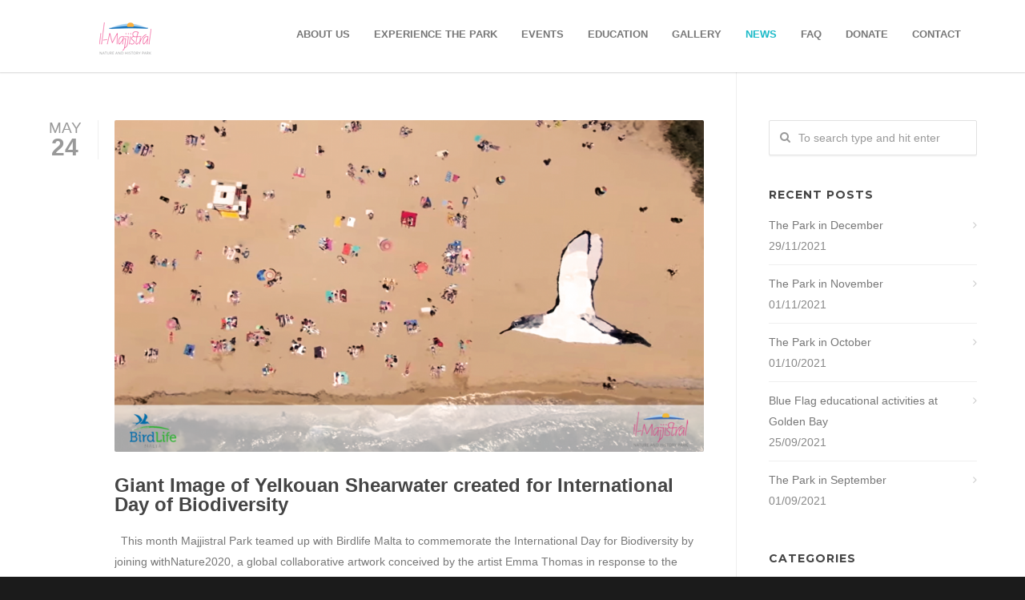

--- FILE ---
content_type: text/html; charset=UTF-8
request_url: https://majjistral.org/news/page/2/
body_size: 90615
content:
<!doctype html>
<html lang="en-US">
<head>
<meta http-equiv="Content-Type" content="text/html; charset=UTF-8" />
<!-- Mobile Specific Metas & Favicons -->
<meta name="viewport" content="width=1200" /><link rel="shortcut icon" href="https://majjistral.org/wp-content/uploads/2020/06/favicon-1.png"><link rel="apple-touch-icon" href="https://majjistral.org/wp-content/uploads/2020/06/apple-touch-icon-57x57-1.png"><link rel="apple-touch-icon" sizes="120x120" href="https://majjistral.org/wp-content/uploads/2020/06/apple-touch-icon-120x120-1.png"><link rel="apple-touch-icon" sizes="76x76" href="https://majjistral.org/wp-content/uploads/2020/06/apple-touch-icon-76x76-1.png"><link rel="apple-touch-icon" sizes="152x152" href="https://majjistral.org/wp-content/uploads/2020/06/apple-touch-icon-152x152-1-1.png"><!-- WordPress Stuff -->
<title>News &#8211; Page 2 &#8211; Majjistral Nature and History Park</title>
                        <script>
                            /* You can add more configuration options to webfontloader by previously defining the WebFontConfig with your options */
                            if ( typeof WebFontConfig === "undefined" ) {
                                WebFontConfig = new Object();
                            }
                            WebFontConfig['google'] = {families: ['Montserrat:100,200,300,400,500,600,700,800,900,100italic,200italic,300italic,400italic,500italic,600italic,700italic,800italic,900italic&subset=latin']};

                            (function() {
                                var wf = document.createElement( 'script' );
                                wf.src = 'https://majjistral.org/wp-content/themes/unicon/framework/admin/ReduxCore/assets/js/webfont.js';
                                wf.type = 'text/javascript';
                                wf.async = 'true';
                                var s = document.getElementsByTagName( 'script' )[0];
                                s.parentNode.insertBefore( wf, s );
                            })();
                        </script>
                        <meta name='robots' content='max-image-preview:large' />
	<style>img:is([sizes="auto" i], [sizes^="auto," i]) { contain-intrinsic-size: 3000px 1500px }</style>
	<link rel='dns-prefetch' href='//js.stripe.com' />
<link rel="alternate" type="application/rss+xml" title="Majjistral Nature and History Park &raquo; Feed" href="https://majjistral.org/feed/" />
<link rel="alternate" type="application/rss+xml" title="Majjistral Nature and History Park &raquo; Comments Feed" href="https://majjistral.org/comments/feed/" />
<link rel="alternate" type="text/calendar" title="Majjistral Nature and History Park &raquo; iCal Feed" href="https://majjistral.org/events/?ical=1" />
		<!-- This site uses the Google Analytics by MonsterInsights plugin v9.10.0 - Using Analytics tracking - https://www.monsterinsights.com/ -->
		<!-- Note: MonsterInsights is not currently configured on this site. The site owner needs to authenticate with Google Analytics in the MonsterInsights settings panel. -->
					<!-- No tracking code set -->
				<!-- / Google Analytics by MonsterInsights -->
		<script type="text/javascript">
/* <![CDATA[ */
window._wpemojiSettings = {"baseUrl":"https:\/\/s.w.org\/images\/core\/emoji\/16.0.1\/72x72\/","ext":".png","svgUrl":"https:\/\/s.w.org\/images\/core\/emoji\/16.0.1\/svg\/","svgExt":".svg","source":{"concatemoji":"https:\/\/majjistral.org\/wp-includes\/js\/wp-emoji-release.min.js?ver=6.8.3"}};
/*! This file is auto-generated */
!function(s,n){var o,i,e;function c(e){try{var t={supportTests:e,timestamp:(new Date).valueOf()};sessionStorage.setItem(o,JSON.stringify(t))}catch(e){}}function p(e,t,n){e.clearRect(0,0,e.canvas.width,e.canvas.height),e.fillText(t,0,0);var t=new Uint32Array(e.getImageData(0,0,e.canvas.width,e.canvas.height).data),a=(e.clearRect(0,0,e.canvas.width,e.canvas.height),e.fillText(n,0,0),new Uint32Array(e.getImageData(0,0,e.canvas.width,e.canvas.height).data));return t.every(function(e,t){return e===a[t]})}function u(e,t){e.clearRect(0,0,e.canvas.width,e.canvas.height),e.fillText(t,0,0);for(var n=e.getImageData(16,16,1,1),a=0;a<n.data.length;a++)if(0!==n.data[a])return!1;return!0}function f(e,t,n,a){switch(t){case"flag":return n(e,"\ud83c\udff3\ufe0f\u200d\u26a7\ufe0f","\ud83c\udff3\ufe0f\u200b\u26a7\ufe0f")?!1:!n(e,"\ud83c\udde8\ud83c\uddf6","\ud83c\udde8\u200b\ud83c\uddf6")&&!n(e,"\ud83c\udff4\udb40\udc67\udb40\udc62\udb40\udc65\udb40\udc6e\udb40\udc67\udb40\udc7f","\ud83c\udff4\u200b\udb40\udc67\u200b\udb40\udc62\u200b\udb40\udc65\u200b\udb40\udc6e\u200b\udb40\udc67\u200b\udb40\udc7f");case"emoji":return!a(e,"\ud83e\udedf")}return!1}function g(e,t,n,a){var r="undefined"!=typeof WorkerGlobalScope&&self instanceof WorkerGlobalScope?new OffscreenCanvas(300,150):s.createElement("canvas"),o=r.getContext("2d",{willReadFrequently:!0}),i=(o.textBaseline="top",o.font="600 32px Arial",{});return e.forEach(function(e){i[e]=t(o,e,n,a)}),i}function t(e){var t=s.createElement("script");t.src=e,t.defer=!0,s.head.appendChild(t)}"undefined"!=typeof Promise&&(o="wpEmojiSettingsSupports",i=["flag","emoji"],n.supports={everything:!0,everythingExceptFlag:!0},e=new Promise(function(e){s.addEventListener("DOMContentLoaded",e,{once:!0})}),new Promise(function(t){var n=function(){try{var e=JSON.parse(sessionStorage.getItem(o));if("object"==typeof e&&"number"==typeof e.timestamp&&(new Date).valueOf()<e.timestamp+604800&&"object"==typeof e.supportTests)return e.supportTests}catch(e){}return null}();if(!n){if("undefined"!=typeof Worker&&"undefined"!=typeof OffscreenCanvas&&"undefined"!=typeof URL&&URL.createObjectURL&&"undefined"!=typeof Blob)try{var e="postMessage("+g.toString()+"("+[JSON.stringify(i),f.toString(),p.toString(),u.toString()].join(",")+"));",a=new Blob([e],{type:"text/javascript"}),r=new Worker(URL.createObjectURL(a),{name:"wpTestEmojiSupports"});return void(r.onmessage=function(e){c(n=e.data),r.terminate(),t(n)})}catch(e){}c(n=g(i,f,p,u))}t(n)}).then(function(e){for(var t in e)n.supports[t]=e[t],n.supports.everything=n.supports.everything&&n.supports[t],"flag"!==t&&(n.supports.everythingExceptFlag=n.supports.everythingExceptFlag&&n.supports[t]);n.supports.everythingExceptFlag=n.supports.everythingExceptFlag&&!n.supports.flag,n.DOMReady=!1,n.readyCallback=function(){n.DOMReady=!0}}).then(function(){return e}).then(function(){var e;n.supports.everything||(n.readyCallback(),(e=n.source||{}).concatemoji?t(e.concatemoji):e.wpemoji&&e.twemoji&&(t(e.twemoji),t(e.wpemoji)))}))}((window,document),window._wpemojiSettings);
/* ]]> */
</script>
<style id='wp-emoji-styles-inline-css' type='text/css'>

	img.wp-smiley, img.emoji {
		display: inline !important;
		border: none !important;
		box-shadow: none !important;
		height: 1em !important;
		width: 1em !important;
		margin: 0 0.07em !important;
		vertical-align: -0.1em !important;
		background: none !important;
		padding: 0 !important;
	}
</style>
<link rel='stylesheet' id='wp-block-library-css' href='https://majjistral.org/wp-includes/css/dist/block-library/style.min.css?ver=6.8.3' type='text/css' media='all' />
<style id='classic-theme-styles-inline-css' type='text/css'>
/*! This file is auto-generated */
.wp-block-button__link{color:#fff;background-color:#32373c;border-radius:9999px;box-shadow:none;text-decoration:none;padding:calc(.667em + 2px) calc(1.333em + 2px);font-size:1.125em}.wp-block-file__button{background:#32373c;color:#fff;text-decoration:none}
</style>
<style id='global-styles-inline-css' type='text/css'>
:root{--wp--preset--aspect-ratio--square: 1;--wp--preset--aspect-ratio--4-3: 4/3;--wp--preset--aspect-ratio--3-4: 3/4;--wp--preset--aspect-ratio--3-2: 3/2;--wp--preset--aspect-ratio--2-3: 2/3;--wp--preset--aspect-ratio--16-9: 16/9;--wp--preset--aspect-ratio--9-16: 9/16;--wp--preset--color--black: #000000;--wp--preset--color--cyan-bluish-gray: #abb8c3;--wp--preset--color--white: #ffffff;--wp--preset--color--pale-pink: #f78da7;--wp--preset--color--vivid-red: #cf2e2e;--wp--preset--color--luminous-vivid-orange: #ff6900;--wp--preset--color--luminous-vivid-amber: #fcb900;--wp--preset--color--light-green-cyan: #7bdcb5;--wp--preset--color--vivid-green-cyan: #00d084;--wp--preset--color--pale-cyan-blue: #8ed1fc;--wp--preset--color--vivid-cyan-blue: #0693e3;--wp--preset--color--vivid-purple: #9b51e0;--wp--preset--gradient--vivid-cyan-blue-to-vivid-purple: linear-gradient(135deg,rgba(6,147,227,1) 0%,rgb(155,81,224) 100%);--wp--preset--gradient--light-green-cyan-to-vivid-green-cyan: linear-gradient(135deg,rgb(122,220,180) 0%,rgb(0,208,130) 100%);--wp--preset--gradient--luminous-vivid-amber-to-luminous-vivid-orange: linear-gradient(135deg,rgba(252,185,0,1) 0%,rgba(255,105,0,1) 100%);--wp--preset--gradient--luminous-vivid-orange-to-vivid-red: linear-gradient(135deg,rgba(255,105,0,1) 0%,rgb(207,46,46) 100%);--wp--preset--gradient--very-light-gray-to-cyan-bluish-gray: linear-gradient(135deg,rgb(238,238,238) 0%,rgb(169,184,195) 100%);--wp--preset--gradient--cool-to-warm-spectrum: linear-gradient(135deg,rgb(74,234,220) 0%,rgb(151,120,209) 20%,rgb(207,42,186) 40%,rgb(238,44,130) 60%,rgb(251,105,98) 80%,rgb(254,248,76) 100%);--wp--preset--gradient--blush-light-purple: linear-gradient(135deg,rgb(255,206,236) 0%,rgb(152,150,240) 100%);--wp--preset--gradient--blush-bordeaux: linear-gradient(135deg,rgb(254,205,165) 0%,rgb(254,45,45) 50%,rgb(107,0,62) 100%);--wp--preset--gradient--luminous-dusk: linear-gradient(135deg,rgb(255,203,112) 0%,rgb(199,81,192) 50%,rgb(65,88,208) 100%);--wp--preset--gradient--pale-ocean: linear-gradient(135deg,rgb(255,245,203) 0%,rgb(182,227,212) 50%,rgb(51,167,181) 100%);--wp--preset--gradient--electric-grass: linear-gradient(135deg,rgb(202,248,128) 0%,rgb(113,206,126) 100%);--wp--preset--gradient--midnight: linear-gradient(135deg,rgb(2,3,129) 0%,rgb(40,116,252) 100%);--wp--preset--font-size--small: 13px;--wp--preset--font-size--medium: 20px;--wp--preset--font-size--large: 36px;--wp--preset--font-size--x-large: 42px;--wp--preset--spacing--20: 0.44rem;--wp--preset--spacing--30: 0.67rem;--wp--preset--spacing--40: 1rem;--wp--preset--spacing--50: 1.5rem;--wp--preset--spacing--60: 2.25rem;--wp--preset--spacing--70: 3.38rem;--wp--preset--spacing--80: 5.06rem;--wp--preset--shadow--natural: 6px 6px 9px rgba(0, 0, 0, 0.2);--wp--preset--shadow--deep: 12px 12px 50px rgba(0, 0, 0, 0.4);--wp--preset--shadow--sharp: 6px 6px 0px rgba(0, 0, 0, 0.2);--wp--preset--shadow--outlined: 6px 6px 0px -3px rgba(255, 255, 255, 1), 6px 6px rgba(0, 0, 0, 1);--wp--preset--shadow--crisp: 6px 6px 0px rgba(0, 0, 0, 1);}:where(.is-layout-flex){gap: 0.5em;}:where(.is-layout-grid){gap: 0.5em;}body .is-layout-flex{display: flex;}.is-layout-flex{flex-wrap: wrap;align-items: center;}.is-layout-flex > :is(*, div){margin: 0;}body .is-layout-grid{display: grid;}.is-layout-grid > :is(*, div){margin: 0;}:where(.wp-block-columns.is-layout-flex){gap: 2em;}:where(.wp-block-columns.is-layout-grid){gap: 2em;}:where(.wp-block-post-template.is-layout-flex){gap: 1.25em;}:where(.wp-block-post-template.is-layout-grid){gap: 1.25em;}.has-black-color{color: var(--wp--preset--color--black) !important;}.has-cyan-bluish-gray-color{color: var(--wp--preset--color--cyan-bluish-gray) !important;}.has-white-color{color: var(--wp--preset--color--white) !important;}.has-pale-pink-color{color: var(--wp--preset--color--pale-pink) !important;}.has-vivid-red-color{color: var(--wp--preset--color--vivid-red) !important;}.has-luminous-vivid-orange-color{color: var(--wp--preset--color--luminous-vivid-orange) !important;}.has-luminous-vivid-amber-color{color: var(--wp--preset--color--luminous-vivid-amber) !important;}.has-light-green-cyan-color{color: var(--wp--preset--color--light-green-cyan) !important;}.has-vivid-green-cyan-color{color: var(--wp--preset--color--vivid-green-cyan) !important;}.has-pale-cyan-blue-color{color: var(--wp--preset--color--pale-cyan-blue) !important;}.has-vivid-cyan-blue-color{color: var(--wp--preset--color--vivid-cyan-blue) !important;}.has-vivid-purple-color{color: var(--wp--preset--color--vivid-purple) !important;}.has-black-background-color{background-color: var(--wp--preset--color--black) !important;}.has-cyan-bluish-gray-background-color{background-color: var(--wp--preset--color--cyan-bluish-gray) !important;}.has-white-background-color{background-color: var(--wp--preset--color--white) !important;}.has-pale-pink-background-color{background-color: var(--wp--preset--color--pale-pink) !important;}.has-vivid-red-background-color{background-color: var(--wp--preset--color--vivid-red) !important;}.has-luminous-vivid-orange-background-color{background-color: var(--wp--preset--color--luminous-vivid-orange) !important;}.has-luminous-vivid-amber-background-color{background-color: var(--wp--preset--color--luminous-vivid-amber) !important;}.has-light-green-cyan-background-color{background-color: var(--wp--preset--color--light-green-cyan) !important;}.has-vivid-green-cyan-background-color{background-color: var(--wp--preset--color--vivid-green-cyan) !important;}.has-pale-cyan-blue-background-color{background-color: var(--wp--preset--color--pale-cyan-blue) !important;}.has-vivid-cyan-blue-background-color{background-color: var(--wp--preset--color--vivid-cyan-blue) !important;}.has-vivid-purple-background-color{background-color: var(--wp--preset--color--vivid-purple) !important;}.has-black-border-color{border-color: var(--wp--preset--color--black) !important;}.has-cyan-bluish-gray-border-color{border-color: var(--wp--preset--color--cyan-bluish-gray) !important;}.has-white-border-color{border-color: var(--wp--preset--color--white) !important;}.has-pale-pink-border-color{border-color: var(--wp--preset--color--pale-pink) !important;}.has-vivid-red-border-color{border-color: var(--wp--preset--color--vivid-red) !important;}.has-luminous-vivid-orange-border-color{border-color: var(--wp--preset--color--luminous-vivid-orange) !important;}.has-luminous-vivid-amber-border-color{border-color: var(--wp--preset--color--luminous-vivid-amber) !important;}.has-light-green-cyan-border-color{border-color: var(--wp--preset--color--light-green-cyan) !important;}.has-vivid-green-cyan-border-color{border-color: var(--wp--preset--color--vivid-green-cyan) !important;}.has-pale-cyan-blue-border-color{border-color: var(--wp--preset--color--pale-cyan-blue) !important;}.has-vivid-cyan-blue-border-color{border-color: var(--wp--preset--color--vivid-cyan-blue) !important;}.has-vivid-purple-border-color{border-color: var(--wp--preset--color--vivid-purple) !important;}.has-vivid-cyan-blue-to-vivid-purple-gradient-background{background: var(--wp--preset--gradient--vivid-cyan-blue-to-vivid-purple) !important;}.has-light-green-cyan-to-vivid-green-cyan-gradient-background{background: var(--wp--preset--gradient--light-green-cyan-to-vivid-green-cyan) !important;}.has-luminous-vivid-amber-to-luminous-vivid-orange-gradient-background{background: var(--wp--preset--gradient--luminous-vivid-amber-to-luminous-vivid-orange) !important;}.has-luminous-vivid-orange-to-vivid-red-gradient-background{background: var(--wp--preset--gradient--luminous-vivid-orange-to-vivid-red) !important;}.has-very-light-gray-to-cyan-bluish-gray-gradient-background{background: var(--wp--preset--gradient--very-light-gray-to-cyan-bluish-gray) !important;}.has-cool-to-warm-spectrum-gradient-background{background: var(--wp--preset--gradient--cool-to-warm-spectrum) !important;}.has-blush-light-purple-gradient-background{background: var(--wp--preset--gradient--blush-light-purple) !important;}.has-blush-bordeaux-gradient-background{background: var(--wp--preset--gradient--blush-bordeaux) !important;}.has-luminous-dusk-gradient-background{background: var(--wp--preset--gradient--luminous-dusk) !important;}.has-pale-ocean-gradient-background{background: var(--wp--preset--gradient--pale-ocean) !important;}.has-electric-grass-gradient-background{background: var(--wp--preset--gradient--electric-grass) !important;}.has-midnight-gradient-background{background: var(--wp--preset--gradient--midnight) !important;}.has-small-font-size{font-size: var(--wp--preset--font-size--small) !important;}.has-medium-font-size{font-size: var(--wp--preset--font-size--medium) !important;}.has-large-font-size{font-size: var(--wp--preset--font-size--large) !important;}.has-x-large-font-size{font-size: var(--wp--preset--font-size--x-large) !important;}
:where(.wp-block-post-template.is-layout-flex){gap: 1.25em;}:where(.wp-block-post-template.is-layout-grid){gap: 1.25em;}
:where(.wp-block-columns.is-layout-flex){gap: 2em;}:where(.wp-block-columns.is-layout-grid){gap: 2em;}
:root :where(.wp-block-pullquote){font-size: 1.5em;line-height: 1.6;}
</style>
<link rel='stylesheet' id='contact-form-7-css' href='https://majjistral.org/wp-content/plugins/contact-form-7/includes/css/styles.css?ver=5.5.3' type='text/css' media='all' />
<link rel='stylesheet' id='wpedon-css' href='https://majjistral.org/wp-content/plugins/easy-paypal-donation/assets/css/wpedon.css?ver=1.5.1' type='text/css' media='all' />
<link rel='stylesheet' id='rs-plugin-settings-css' href='https://majjistral.org/wp-content/plugins/revslider/public/assets/css/rs6.css?ver=6.4.6' type='text/css' media='all' />
<style id='rs-plugin-settings-inline-css' type='text/css'>
#rs-demo-id {}
</style>
<link rel='stylesheet' id='parent-style-css' href='https://majjistral.org/wp-content/themes/unicon/style.css?ver=6.8.3' type='text/css' media='all' />
<link rel='stylesheet' id='stylesheet-css' href='https://majjistral.org/wp-content/themes/unicon-child/style.css?ver=1' type='text/css' media='all' />
<link rel='stylesheet' id='js_composer_front-css' href='https://majjistral.org/wp-content/plugins/js_composer/assets/css/js_composer.min.css?ver=6.6.0' type='text/css' media='all' />
<link rel='stylesheet' id='shortcodes-css' href='https://majjistral.org/wp-content/themes/unicon/framework/css/shortcodes.css?ver=6.8.3' type='text/css' media='all' />
<link rel='stylesheet' id='responsive-css' href='https://majjistral.org/wp-content/themes/unicon/framework/css/responsive.css?ver=6.8.3' type='text/css' media='all' />
<script type="text/javascript" src="https://majjistral.org/wp-includes/js/jquery/jquery.min.js?ver=3.7.1" id="jquery-core-js"></script>
<script type="text/javascript" src="https://majjistral.org/wp-includes/js/jquery/jquery-migrate.min.js?ver=3.4.1" id="jquery-migrate-js"></script>
<script type="text/javascript" src="https://majjistral.org/wp-content/plugins/revslider/public/assets/js/rbtools.min.js?ver=6.4.4" id="tp-tools-js"></script>
<script type="text/javascript" src="https://majjistral.org/wp-content/plugins/revslider/public/assets/js/rs6.min.js?ver=6.4.6" id="revmin-js"></script>
<link rel="https://api.w.org/" href="https://majjistral.org/wp-json/" /><link rel="EditURI" type="application/rsd+xml" title="RSD" href="https://majjistral.org/xmlrpc.php?rsd" />
<meta name="generator" content="WordPress 6.8.3" />
<meta name="tec-api-version" content="v1"><meta name="tec-api-origin" content="https://majjistral.org"><link rel="https://theeventscalendar.com/" href="https://majjistral.org/wp-json/tribe/events/v1/" /><style type="text/css">
body{font:400 14px 'MS Sans Serif',Geneva,sans-serif,Arial,Helvetica,sans-serif;color:#777777;line-height:1.9;}.wrapall,.boxed-layout{background-color:#ffffff;}body.page-template-page-blank-php{background:#ffffff !important;}h1,.title-h1{font:28px 'MS Sans Serif',Geneva,sans-serif,Arial,Helvetica,sans-serif;color:#333333;}h2{font:24px 'MS Sans Serif',Geneva,sans-serif,Arial,Helvetica,sans-serif;color:#333333;}h3{font:18px 'MS Sans Serif',Geneva,sans-serif,Arial,Helvetica,sans-serif;color:#333333;}h4{font:16px 'MS Sans Serif',Geneva,sans-serif,Arial,Helvetica,sans-serif;color:#333333;}h5{font:14px 'MS Sans Serif',Geneva,sans-serif,Arial,Helvetica,sans-serif;color:#333333;}h6{font:12px 'MS Sans Serif',Geneva,sans-serif,Arial,Helvetica,sans-serif;color:#333333;}.title{font-family:''MS Sans Serif',Geneva,sans-serif',Arial,Helvetica,sans-serif;}h1 a,h2 a,h3 a,h4 a,h5 a,h6 a{font-weight:inherit;color:inherit;}h1 a:hover,h2 a:hover,h3 a:hover,h4 a:hover,h5 a:hover,h6 a:hover,a:hover h1,a:hover h2,a:hover h3,a:hover h4,a:hover h5,a:hover h6{color:#333333;}a{color:#1cbac8;}a:hover{color:#333333;}input[type='text'],input[type='password'],input[type='email'],input[type='tel'],input[type='date'],input[type='number'],textarea,select{font-family:'MS Sans Serif',Geneva,sans-serif,Arial,Helvetica,sans-serif;font-size:14px;}#sidebar .widget h3{font:700 14px Montserrat,Arial,Helvetica,sans-serif;color:#444444;}.container .twelve.alt.sidebar-right,.container .twelve.alt.sidebar-left,#sidebar.sidebar-right #sidebar-widgets,#sidebar.sidebar-left #sidebar-widgets{border-color:#efefef;}#topbar{background:#f5f5f5;color:#777777;}#topbar a{color:#777777;}#topbar a:hover{color:#333333;}@media only screen and (max-width:767px){#topbar .topbar-col1{background:#f5f5f5;}} #navigation > ul > li > a{font:700 13px 'MS Sans Serif',Geneva,sans-serif,Arial,Helvetica,sans-serif;color:#777777;}#navigation > ul > li:hover > a,#navigation > ul > li > a:hover{color:#1cbac8;}#navigation li.current-menu-item > a:hover,#navigation li.current-page-ancestor > a:hover,#navigation li.current-menu-ancestor > a:hover,#navigation li.current-menu-parent > a:hover,#navigation li.current_page_ancestor > a:hover,#navigation > ul > li.sfHover > a{color:#1cbac8;}#navigation li.current-menu-item > a,#navigation li.current-page-ancestor > a,#navigation li.current-menu-ancestor > a,#navigation li.current-menu-parent > a,#navigation li.current_page_ancestor > a{color:#1cbac8;}#navigation ul li:hover{border-color:#1cbac8;}#navigation li.current-menu-item,#navigation li.current-page-ancestor,#navigation li.current-menu-ancestor,#navigation li.current-menu-parent,#navigation li.current_page_ancestor{border-color:#1cbac8;}#navigation .sub-menu{background:#262626;}#navigation .sub-menu li a{font:400 13px 'MS Sans Serif',Geneva,sans-serif,Arial,Helvetica,sans-serif;color:#bbbbbb;}#navigation .sub-menu li a:hover{color:#ffffff;}#navigation .sub-menu li.current_page_item > a,#navigation .sub-menu li.current_page_item > a:hover,#navigation .sub-menu li.current-menu-item > a,#navigation .sub-menu li.current-menu-item > a:hover,#navigation .sub-menu li.current-page-ancestor > a,#navigation .sub-menu li.current-page-ancestor > a:hover,#navigation .sub-menu li.current-menu-ancestor > a,#navigation .sub-menu li.current-menu-ancestor > a:hover,#navigation .sub-menu li.current-menu-parent > a,#navigation .sub-menu li.current-menu-parent > a:hover,#navigation .sub-menu li.current_page_ancestor > a,#navigation .sub-menu li.current_page_ancestor > a:hover{color:#ffffff;}#navigation .sub-menu li a,#navigation .sub-menu ul li a{border-color:#333333;}#navigation > ul > li.megamenu > ul.sub-menu{background:#262626;border-color:#1cbac8;}#navigation > ul > li.megamenu > ul > li{border-right-color:#333333 !important;}#navigation > ul > li.megamenu ul li a{color:#bbbbbb;}#navigation > ul > li.megamenu > ul > li > a{color:#ffffff;}#navigation > ul > li.megamenu > ul ul li a:hover,#header #navigation > ul > li.megamenu > ul ul li.current-menu-item a{color:#ffffff !important;background-color:#333333 !important;} #search-btn,#shopping-btn,#close-search-btn{color:#bbbbbb;}#search-btn:hover,#shopping-btn:hover,#close-search-btn:hover{color:#666666;}#slogan{font:400 20px Open Sans,Arial,Helvetica,sans-serif;color:#777777;margin-top:34px;} #mobile-navigation{background:#262626;}#mobile-navigation ul li a{font:400 13px 'MS Sans Serif',Geneva,sans-serif,Arial,Helvetica,sans-serif;color:#bbbbbb;border-bottom-color:#333333 !important;}#mobile-navigation ul li a:hover,#mobile-navigation ul li a:hover [class^='fa-'],#mobile-navigation li.open > a,#mobile-navigation ul li.current-menu-item > a,#mobile-navigation ul li.current-menu-ancestor > a{color:#ffffff;}body #mobile-navigation li.open > a [class^='fa-']{color:#ffffff;}#mobile-navigation form,#mobile-navigation form input{background:#444444;color:#cccccc;}#mobile-navigation form:before{color:#cccccc;}#mobile-header{background:#ffffff;height:90px;}#mobile-navigation-btn,#mobile-cart-btn,#mobile-shopping-btn{color:#bbbbbb;line-height:90px;}#mobile-navigation-btn:hover,#mobile-cart-btn:hover,#mobile-shopping-btn:hover{color:#666666;}#mobile-header .logo{margin-top:28px;} #header.header-v1{height:90px;background:#ffffff;}.header-v1 .logo{margin-top:28px;}.header-v1 #navigation > ul > li{height:90px;padding-top:35px;}.header-v1 #navigation .sub-menu{top:90px;}.header-v1 .header-icons-divider{line-height:90px;background:#efefef;}#header.header-v1 .widget_shopping_cart{top:90px;}.header-v1 #search-btn,.header-v1 #close-search-btn,.header-v1 #shopping-btn{line-height:90px;}.header-v1 #search-top,.header-v1 #search-top input{height:90px;}.header-v1 #search-top input{color:#666666;font-family:'MS Sans Serif',Geneva,sans-serif,Arial,Helvetica,sans-serif;} #header.header-v3{background:#ffffff;}.header-v3 .navigation-wrap{background:#ffffff;border-top:1px solid #efefef;}.header-v3 .logo{margin-top:30px;margin-bottom:30px;} #header.header-v4{background:#ffffff;}.header-v4 .navigation-wrap{background:#ffffff;border-top:1px solid #efefef;}.header-v4 .logo{margin-top:30px;margin-bottom:30px;} #transparentimage{padding:90px 0 0 0;}.header-is-transparent #mobile-navigation{top:90px;} .stuck{background:#ffffff;} .titlebar h1,.title-h1{font:400 22px 'MS Sans Serif',Geneva,sans-serif,Arial,Helvetica,sans-serif;color:#777777;}#fulltitle{background:#f9f9f9;border-bottom:0 none #efefef;}#breadcrumbs{margin-top:6px;}#breadcrumbs,#breadcrumbs a{font:400 13px 'MS Sans Serif',Geneva,sans-serif,Arial,Helvetica,sans-serif;color:#999999;}#breadcrumbs a:hover{color:#666666;}#fullimagecenter h1,#transparentimage h1,#fullimagecenter .title-h1,#transparentimage .title-h1{font:700 42px 'MS Sans Serif',Geneva,sans-serif,Arial,Helvetica,sans-serif;color:#ffffff;text-transform:uppercase;letter-spacing:1px;text-align:center;} #footer .widget h3{font:700 13px 'MS Sans Serif',Geneva,sans-serif,Arial,Helvetica,sans-serif;color:#ffffff;}#footer{color:#888888;border-top:10px none #30d1c0;}#footer{background-color:#262626;}#footer a,#footer .widget ul li:after{color:#888888;}#footer a:hover,#footer .widget ul li:hover:after{color:#ffffff;}#footer .widget ul li{border-bottom-color:#333333;} #copyright{background:#1b1b1b;color:#777777;}#copyright a{color:#999999;}#copyright a:hover{color:#cccccc;} .highlight{color:#1cbac8 !important;}::selection{background:#1cbac8;}::-moz-selection{background:#1cbac8;}#shopping-btn span{background:#1cbac8;}.blog-page .post h1 a:hover,.blog-page .post h2 a:hover{color:#1cbac8;}.entry-image .entry-overlay{background:#1cbac8;}.entry-quote a:hover{background:#1cbac8;}.entry-link a:hover{background:#1cbac8;}.blog-single .entry-tags a:hover{color:#1cbac8;}.sharebox ul li a:hover{color:#1cbac8;}.commentlist li.bypostauthor .comment-text{border-color:#1cbac8;}#pagination .current a{background:#1cbac8;}#filters ul li a:hover{color:#1cbac8;}#filters ul li a.active{color:#1cbac8;}#back-to-top a:hover{background-color:#1cbac8;}#sidebar .widget ul li a:hover{color:#1cbac8;}#sidebar .widget ul li:hover:after{color:#1cbac8;}.widget_tag_cloud a:hover,.widget_product_tag_cloud a:hover{background:#1cbac8;border-color:#1cbac8;}.widget_portfolio .portfolio-widget-item .portfolio-overlay{background:#1cbac8;}#sidebar .widget_nav_menu ul li a:hover{color:#1cbac8;}#footer .widget_tag_cloud a:hover,#footer .widget_product_tag_cloud a:hover{background:#1cbac8;border-color:#1cbac8;} .box.style-2{border-top-color:#1cbac8;}.box.style-4{border-color:#1cbac8;}.box.style-6{background:#1cbac8;}a.button,input[type=submit],button,.minti_button{background:#1cbac8;border-color:#1cbac8;}a.button.color-2{color:#1cbac8;border-color:#1cbac8;}a.button.color-3{background:#1cbac8;border-color:#1cbac8;}a.button.color-9{color:#1cbac8;}a.button.color-6:hover{background:#1cbac8;border-color:#1cbac8;}a.button.color-7:hover{background:#1cbac8;border-color:#1cbac8;}.counter-number{color:#1cbac8;}.divider-title.align-center:after,.divider-title.align-left:after{background-color:#1cbac8}.divider5{border-bottom-color:#1cbac8;}.dropcap.dropcap-circle{background-color:#1cbac8;}.dropcap.dropcap-box{background-color:#1cbac8;}.dropcap.dropcap-color{color:#1cbac8;}.toggle .toggle-title.active,.color-light .toggle .toggle-title.active{background:#1cbac8;border-color:#1cbac8;}.iconbox-style-1.icon-color-accent i.boxicon,.iconbox-style-2.icon-color-accent i.boxicon,.iconbox-style-3.icon-color-accent i.boxicon,.iconbox-style-8.icon-color-accent i.boxicon,.iconbox-style-9.icon-color-accent i.boxicon{color:#1cbac8!important;}.iconbox-style-4.icon-color-accent i.boxicon,.iconbox-style-5.icon-color-accent i.boxicon,.iconbox-style-6.icon-color-accent i.boxicon,.iconbox-style-7.icon-color-accent i.boxicon,.flip .icon-color-accent.card .back{background:#1cbac8;}.latest-blog .blog-item .blog-overlay{background:#1cbac8;}.latest-blog .blog-item .blog-pic i{color:#1cbac8;}.latest-blog .blog-item h4 a:hover{color:#1cbac8;}.progressbar .progress-percentage{background:#1cbac8;}.wpb_widgetised_column .widget ul li a:hover{color:#1cbac8;}.wpb_widgetised_column .widget ul li:hover:after{color:#1cbac8;}.wpb_accordion .wpb_accordion_wrapper .ui-state-active .ui-icon{background-color:#1cbac8;}.wpb_accordion .wpb_accordion_wrapper .ui-state-active.wpb_accordion_header a{color:#1cbac8;}.wpb_accordion .wpb_accordion_wrapper .wpb_accordion_header a:hover,.wpb_accordion .wpb_accordion_wrapper .wpb_accordion_header a:hover .ui-state-default .ui-icon{color:#1cbac8;}.wpb_accordion .wpb_accordion_wrapper .wpb_accordion_header:hover .ui-icon{background-color:#1cbac8!important;}.wpb_content_element.wpb_tabs .wpb_tabs_nav li.ui-tabs-active{border-bottom-color:#1cbac8;}.portfolio-item h4 a:hover{color:#1cbac8;}.portfolio-filters ul li a:hover{color:#1cbac8;}.portfolio-filters ul li a.active{color:#1cbac8;}.portfolio-overlay-icon .portfolio-overlay{background:#1cbac8;}.portfolio-overlay-icon i{color:#1cbac8;}.portfolio-overlay-effect .portfolio-overlay{background:#1cbac8;}.portfolio-overlay-name .portfolio-overlay{background:#1cbac8;}.portfolio-detail-attributes ul li a:hover{color:#1cbac8;}a.catimage:hover .catimage-text{background:#1cbac8;} .products li h3{font:400 14px 'MS Sans Serif',Geneva,sans-serif,Arial,Helvetica,sans-serif;color:#777777;}.woocommerce .button.checkout-button{background:#1cbac8;border-color:#1cbac8;}.woocommerce .products .onsale{background:#1cbac8;}.product .onsale{background:#1cbac8;}button.single_add_to_cart_button:hover{background:#1cbac8;}.woocommerce-tabs > ul > li.active a{color:#1cbac8;border-bottom-color:#1cbac8;}p.stars a:hover{background:#1cbac8;}p.stars a.active,p.stars a.active:after{background:#1cbac8;}.product_list_widget a{color:#1cbac8;}.woocommerce .widget_layered_nav li.chosen a{color:#1cbac8!important;}.woocommerce .widget_product_categories > ul > li.current-cat > a{color:#1cbac8!important;}.woocommerce .widget_product_categories > ul > li.current-cat:after{color:#1cbac8!important;}.woocommerce-message{background:#1cbac8;}.bbp-topics-front ul.super-sticky .bbp-topic-title:before,.bbp-topics ul.super-sticky .bbp-topic-title:before,.bbp-topics ul.sticky .bbp-topic-title:before,.bbp-forum-content ul.sticky .bbp-topic-title:before{color:#1cbac8!important;}#subscription-toggle a:hover{background:#1cbac8;}.bbp-pagination-links span.current{background:#1cbac8;}div.wpcf7-mail-sent-ok,div.wpcf7-mail-sent-ng,div.wpcf7-spam-blocked,div.wpcf7-validation-errors{background:#1cbac8;}.wpcf7-not-valid{border-color:#1cbac8 !important;}.products .button.add_to_cart_button{color:#1cbac8!important;}.minti_list.color-accent li:before{color:#1cbac8!important;}.blogslider_text .post-categories li a{background-color:#1cbac8;}.minti_zooming_slider .flex-control-nav li .minti_zooming_slider_ghost{background-color:#1cbac8;}.minti_carousel.pagination_numbers .owl-dots .owl-dot.active{background-color:#1cbac8;}.wpb_content_element.wpb_tour .wpb_tabs_nav li.ui-tabs-active,.color-light .wpb_content_element.wpb_tour .wpb_tabs_nav li.ui-tabs-active{background-color:#1cbac8;}.masonry_icon i{color:#1cbac8;}.woocommerce-MyAccount-navigation-link.is-active a{color:#1cbac8;} .font-special,.button,.counter-title,h6,.wpb_accordion .wpb_accordion_wrapper .wpb_accordion_header a,.pricing-plan .pricing-plan-head h3,a.catimage,.divider-title,button,input[type='submit'],input[type='reset'],input[type='button'],.vc_pie_chart h4,.page-404 h3,.minti_masonrygrid_item h4{font-family:'Montserrat',Arial,Helvetica,sans-serif;}.ui-helper-reset{line-height:1.9;} #header #navigation > ul > li > a{text-transform:uppercase;}#footer .widget h3{text-transform:uppercase;letter-spacing:1px;}#sidebar .widget h3{text-transform:uppercase;letter-spacing:1px;}#header #navigation > ul > li.megamenu > ul > li > a{letter-spacing:1px;font-size:14px;}#header #navigation > li > a{text-transform:uppercase;letter-spacing:1px;}.postid-4815 .portfolio-detail-title,.postid-4770 .portfolio-detail-title{display:none;}h6{font-weight:700;letter-spacing:1px;text-transform:uppercase;}.font-special{text-transform:uppercase;}.wpb_accordion .wpb_accordion_wrapper .wpb_accordion_header a{text-transform:uppercase;}.pricing-plan .pricing-plan-head h3{text-transform:uppercase;font-size:16px;}.pricing-plan .pricing-price span.pricing-amount{font-size:42px;font-weight:300;}.customclass1 .social-icon a{background:#efefef;color:#333333;}.customclass1 .social-icon a:hover{background:#1cbac8;color:#ffffff;}@media only screen and (max-width:959px){@media only screen and (-webkit-min-device-pixel-ratio:1),only screen and (min-device-pixel-ratio:1){.fontweight-300{font-weight:400 !important;}}}@media (max-width:768px){.hideundertablet{display:none;}}.features-box img{border-radius:4px;box-shadow:0 2px 0 0 rgba(0,0,0,.03);margin-bottom:-20px;}.borderbutton a{border:1px solid #1cbac8 !important;padding:10px 20px !important;margin-top:-11px !important;border-radius:3px;margin-right:15px !important;margin-left:5px !important;color:#1cbac8 !important;}.borderbutton a:hover{background:#333333 !important;border-color:#333333 !important;color:#ffffff !important;}#header.header-transparent .borderbutton a{border:1px solid rgba(255,255,255,0.5) !important;color:#ffffff !important;}.tp-caption a{color:#222222;border-bottom:4px solid #1cbac8;}.tp-caption a:hover{color:#1cbac8;border-bottom-color:transparent;}.no-transform{text-transform:none;}@media only screen and (max-width:959px){#header,.sticky-wrapper{display:none;}#mobile-header{display:inherit}}
</style><meta name="generator" content="Powered by WPBakery Page Builder - drag and drop page builder for WordPress."/>
<meta name="generator" content="Powered by Slider Revolution 6.4.6 - responsive, Mobile-Friendly Slider Plugin for WordPress with comfortable drag and drop interface." />
<link rel="icon" href="https://majjistral.org/wp-content/uploads/2020/06/apple-touch-icon-120x120-1-80x80.png" sizes="32x32" />
<link rel="icon" href="https://majjistral.org/wp-content/uploads/2020/06/apple-touch-icon-120x120-1.png" sizes="192x192" />
<link rel="apple-touch-icon" href="https://majjistral.org/wp-content/uploads/2020/06/apple-touch-icon-120x120-1.png" />
<meta name="msapplication-TileImage" content="https://majjistral.org/wp-content/uploads/2020/06/apple-touch-icon-120x120-1.png" />
<script type="text/javascript">function setREVStartSize(e){
			//window.requestAnimationFrame(function() {				 
				window.RSIW = window.RSIW===undefined ? window.innerWidth : window.RSIW;	
				window.RSIH = window.RSIH===undefined ? window.innerHeight : window.RSIH;	
				try {								
					var pw = document.getElementById(e.c).parentNode.offsetWidth,
						newh;
					pw = pw===0 || isNaN(pw) ? window.RSIW : pw;
					e.tabw = e.tabw===undefined ? 0 : parseInt(e.tabw);
					e.thumbw = e.thumbw===undefined ? 0 : parseInt(e.thumbw);
					e.tabh = e.tabh===undefined ? 0 : parseInt(e.tabh);
					e.thumbh = e.thumbh===undefined ? 0 : parseInt(e.thumbh);
					e.tabhide = e.tabhide===undefined ? 0 : parseInt(e.tabhide);
					e.thumbhide = e.thumbhide===undefined ? 0 : parseInt(e.thumbhide);
					e.mh = e.mh===undefined || e.mh=="" || e.mh==="auto" ? 0 : parseInt(e.mh,0);		
					if(e.layout==="fullscreen" || e.l==="fullscreen") 						
						newh = Math.max(e.mh,window.RSIH);					
					else{					
						e.gw = Array.isArray(e.gw) ? e.gw : [e.gw];
						for (var i in e.rl) if (e.gw[i]===undefined || e.gw[i]===0) e.gw[i] = e.gw[i-1];					
						e.gh = e.el===undefined || e.el==="" || (Array.isArray(e.el) && e.el.length==0)? e.gh : e.el;
						e.gh = Array.isArray(e.gh) ? e.gh : [e.gh];
						for (var i in e.rl) if (e.gh[i]===undefined || e.gh[i]===0) e.gh[i] = e.gh[i-1];
											
						var nl = new Array(e.rl.length),
							ix = 0,						
							sl;					
						e.tabw = e.tabhide>=pw ? 0 : e.tabw;
						e.thumbw = e.thumbhide>=pw ? 0 : e.thumbw;
						e.tabh = e.tabhide>=pw ? 0 : e.tabh;
						e.thumbh = e.thumbhide>=pw ? 0 : e.thumbh;					
						for (var i in e.rl) nl[i] = e.rl[i]<window.RSIW ? 0 : e.rl[i];
						sl = nl[0];									
						for (var i in nl) if (sl>nl[i] && nl[i]>0) { sl = nl[i]; ix=i;}															
						var m = pw>(e.gw[ix]+e.tabw+e.thumbw) ? 1 : (pw-(e.tabw+e.thumbw)) / (e.gw[ix]);					
						newh =  (e.gh[ix] * m) + (e.tabh + e.thumbh);
					}				
					if(window.rs_init_css===undefined) window.rs_init_css = document.head.appendChild(document.createElement("style"));					
					document.getElementById(e.c).height = newh+"px";
					window.rs_init_css.innerHTML += "#"+e.c+"_wrapper { height: "+newh+"px }";				
				} catch(e){
					console.log("Failure at Presize of Slider:" + e)
				}					   
			//});
		  };</script>
<noscript><style> .wpb_animate_when_almost_visible { opacity: 1; }</style></noscript></head>

<body data-rsssl=1 class="blog paged paged-2 wp-theme-unicon wp-child-theme-unicon-child smooth-scroll tribe-no-js wpb-js-composer js-comp-ver-6.6.0 vc_responsive" itemscope itemtype="https://schema.org/WebPage">
		<div class="site-wrapper wrapall">

	
<header id="header" class="header header-v1 header-v1-only clearfix  ">
		
	<div class="container">
	
		<div id="logo-navigation" class="sixteen columns">
			
			<div id="logo" class="logo">
									<a href="https://majjistral.org/"><img src="https://majjistral.org/wp-content/uploads/2021/01/logo-majjistral-park.png" alt="Majjistral Nature and History Park" class="logo_standard" /></a>
					<a href="https://majjistral.org/"><img src="https://majjistral.org/wp-content/uploads/2020/07/majjistral-white-logo.png" alt="Majjistral Nature and History Park" class="logo_transparent" /></a>					<a href="https://majjistral.org/"><img src="https://majjistral.org/wp-content/uploads/2020/06/majjistral-park-logo-en.png" width="200" height="40" alt="Majjistral Nature and History Park" class="logo_retina" /></a>					<a href="https://majjistral.org/"><img src="https://majjistral.org/wp-content/uploads/2020/07/majjistral-white-logo.png" width="200" height="40" alt="Majjistral Nature and History Park" class="logo_retina_transparent" /></a>							</div>

			<div id="navigation" class="clearfix">			
				<div class="header-icons">
												
								</div>	

				<ul id="nav" class="menu"><li id="menu-item-15521" class="menu-item menu-item-type-post_type menu-item-object-page menu-item-has-children menu-item-15521"><a href="https://majjistral.org/about-us/">About Us</a>
<ul class="sub-menu">
	<li id="menu-item-15421" class="menu-item menu-item-type-post_type menu-item-object-page menu-item-has-children menu-item-15421"><a href="https://majjistral.org/about-us/projects/">Projects</a>
	<ul class="sub-menu">
		<li id="menu-item-17324" class="menu-item menu-item-type-post_type menu-item-object-page menu-item-17324"><a href="https://majjistral.org/about-us/projects/habitat-restoration/">Habitat restoration</a></li>
		<li id="menu-item-17334" class="menu-item menu-item-type-post_type menu-item-object-page menu-item-17334"><a href="https://majjistral.org/about-us/projects/restoration-of-cultural-heritage/">Restoration of cultural heritage</a></li>
		<li id="menu-item-17331" class="menu-item menu-item-type-post_type menu-item-object-page menu-item-17331"><a href="https://majjistral.org/about-us/projects/eu-projects/">EU funded projects</a></li>
		<li id="menu-item-17330" class="menu-item menu-item-type-post_type menu-item-object-page menu-item-17330"><a href="https://majjistral.org/about-us/projects/education-and-outreach/">Education and Outreach</a></li>
	</ul>
</li>
	<li id="menu-item-15954" class="menu-item menu-item-type-post_type menu-item-object-page menu-item-15954"><a href="https://majjistral.org/park-regulations/">Park Regulations</a></li>
	<li id="menu-item-16187" class="menu-item menu-item-type-post_type menu-item-object-page menu-item-16187"><a href="https://majjistral.org/park-activities-permits/">Park Applications and Permits</a></li>
	<li id="menu-item-16699" class="menu-item menu-item-type-post_type menu-item-object-page menu-item-has-children menu-item-16699"><a href="https://majjistral.org/about-us/official-documents/">Official Documents</a>
	<ul class="sub-menu">
		<li id="menu-item-17679" class="menu-item menu-item-type-post_type menu-item-object-page menu-item-17679"><a href="https://majjistral.org/about-us/official-documents/report-and-financial-statements/">Reports and Financial Statements</a></li>
		<li id="menu-item-17678" class="menu-item menu-item-type-post_type menu-item-object-page menu-item-17678"><a href="https://majjistral.org/about-us/official-documents/resources/">Resources</a></li>
	</ul>
</li>
	<li id="menu-item-16557" class="menu-item menu-item-type-post_type menu-item-object-page menu-item-16557"><a href="https://majjistral.org/about-us/careers/">Job Vacancies</a></li>
	<li id="menu-item-15587" class="menu-item menu-item-type-post_type menu-item-object-page menu-item-15587"><a href="https://majjistral.org/about-us/volunteer/">Volunteer with Us</a></li>
</ul>
</li>
<li id="menu-item-16147" class="menu-item menu-item-type-post_type menu-item-object-page menu-item-has-children menu-item-16147"><a href="https://majjistral.org/experience-the-park/">Experience the Park</a>
<ul class="sub-menu">
	<li id="menu-item-16240" class="menu-item menu-item-type-post_type menu-item-object-page menu-item-16240"><a href="https://majjistral.org/the-birds-of-malta/">The birds of the Park</a></li>
	<li id="menu-item-16581" class="menu-item menu-item-type-post_type menu-item-object-page menu-item-16581"><a href="https://majjistral.org/experience-the-park/maps/">Maps</a></li>
</ul>
</li>
<li id="menu-item-15431" class="menu-item menu-item-type-post_type menu-item-object-page menu-item-has-children menu-item-15431"><a href="https://majjistral.org/park-events/">Events</a>
<ul class="sub-menu">
	<li id="menu-item-16371" class="menu-item menu-item-type-post_type_archive menu-item-object-tribe_events menu-item-16371"><a href="https://majjistral.org/events/">Events Calendar</a></li>
</ul>
</li>
<li id="menu-item-15528" class="menu-item menu-item-type-post_type menu-item-object-page menu-item-has-children menu-item-15528"><a href="https://majjistral.org/education/">Education</a>
<ul class="sub-menu">
	<li id="menu-item-17797" class="menu-item menu-item-type-post_type menu-item-object-page menu-item-17797"><a href="https://majjistral.org/kids-corner/">Kids Corner</a></li>
</ul>
</li>
<li id="menu-item-15524" class="menu-item menu-item-type-post_type menu-item-object-page menu-item-15524"><a href="https://majjistral.org/gallery/">Gallery</a></li>
<li id="menu-item-15417" class="menu-item menu-item-type-post_type menu-item-object-page current-menu-item page_item page-item-3185 current_page_item current_page_parent menu-item-has-children menu-item-15417"><a href="https://majjistral.org/news/" aria-current="page">News</a>
<ul class="sub-menu">
	<li id="menu-item-16746" class="menu-item menu-item-type-post_type menu-item-object-page menu-item-16746"><a href="https://majjistral.org/news/press-releases/">Press Releases</a></li>
</ul>
</li>
<li id="menu-item-15420" class="menu-item menu-item-type-post_type menu-item-object-page menu-item-15420"><a href="https://majjistral.org/faq/">FAQ</a></li>
<li id="menu-item-15527" class="menu-item menu-item-type-post_type menu-item-object-page menu-item-15527"><a href="https://majjistral.org/donate/">Donate</a></li>
<li id="menu-item-15419" class="menu-item menu-item-type-post_type menu-item-object-page menu-item-15419"><a href="https://majjistral.org/contact/">Contact</a></li>
</ul>			</div>
			
		</div>
		
		
			

	</div>	
	
</header>

<div id="mobile-header" class="mobile-header-v1">
	<div class="container">
		<div class="sixteen columns">
			<div id="mobile-logo" class="logo">
									<a href="https://majjistral.org/"><img src="https://majjistral.org/wp-content/uploads/2021/01/logo-majjistral-park.png" alt="Majjistral Nature and History Park" class="logo_standard" /></a>
					<a href="https://majjistral.org/"><img src="https://majjistral.org/wp-content/uploads/2020/06/majjistral-park-logo-en.png" width="200" height="40" alt="Majjistral Nature and History Park" class="logo_retina" /></a>							</div>
			<a href="#" id="mobile-navigation-btn"><i class="fa fa-bars"></i></a>
					</div>
	</div>
</div>

<div id="mobile-navigation">
	<div class="container">
		<div class="sixteen columns">
			<div class="menu-navigation-menu-container"><ul id="mobile-nav" class="menu"><li class="menu-item menu-item-type-post_type menu-item-object-page menu-item-has-children menu-item-15521"><a href="https://majjistral.org/about-us/">About Us</a>
<ul class="sub-menu">
	<li class="menu-item menu-item-type-post_type menu-item-object-page menu-item-has-children menu-item-15421"><a href="https://majjistral.org/about-us/projects/">Projects</a>
	<ul class="sub-menu">
		<li class="menu-item menu-item-type-post_type menu-item-object-page menu-item-17324"><a href="https://majjistral.org/about-us/projects/habitat-restoration/">Habitat restoration</a></li>
		<li class="menu-item menu-item-type-post_type menu-item-object-page menu-item-17334"><a href="https://majjistral.org/about-us/projects/restoration-of-cultural-heritage/">Restoration of cultural heritage</a></li>
		<li class="menu-item menu-item-type-post_type menu-item-object-page menu-item-17331"><a href="https://majjistral.org/about-us/projects/eu-projects/">EU funded projects</a></li>
		<li class="menu-item menu-item-type-post_type menu-item-object-page menu-item-17330"><a href="https://majjistral.org/about-us/projects/education-and-outreach/">Education and Outreach</a></li>
	</ul>
</li>
	<li class="menu-item menu-item-type-post_type menu-item-object-page menu-item-15954"><a href="https://majjistral.org/park-regulations/">Park Regulations</a></li>
	<li class="menu-item menu-item-type-post_type menu-item-object-page menu-item-16187"><a href="https://majjistral.org/park-activities-permits/">Park Applications and Permits</a></li>
	<li class="menu-item menu-item-type-post_type menu-item-object-page menu-item-has-children menu-item-16699"><a href="https://majjistral.org/about-us/official-documents/">Official Documents</a>
	<ul class="sub-menu">
		<li class="menu-item menu-item-type-post_type menu-item-object-page menu-item-17679"><a href="https://majjistral.org/about-us/official-documents/report-and-financial-statements/">Reports and Financial Statements</a></li>
		<li class="menu-item menu-item-type-post_type menu-item-object-page menu-item-17678"><a href="https://majjistral.org/about-us/official-documents/resources/">Resources</a></li>
	</ul>
</li>
	<li class="menu-item menu-item-type-post_type menu-item-object-page menu-item-16557"><a href="https://majjistral.org/about-us/careers/">Job Vacancies</a></li>
	<li class="menu-item menu-item-type-post_type menu-item-object-page menu-item-15587"><a href="https://majjistral.org/about-us/volunteer/">Volunteer with Us</a></li>
</ul>
</li>
<li class="menu-item menu-item-type-post_type menu-item-object-page menu-item-has-children menu-item-16147"><a href="https://majjistral.org/experience-the-park/">Experience the Park</a>
<ul class="sub-menu">
	<li class="menu-item menu-item-type-post_type menu-item-object-page menu-item-16240"><a href="https://majjistral.org/the-birds-of-malta/">The birds of the Park</a></li>
	<li class="menu-item menu-item-type-post_type menu-item-object-page menu-item-16581"><a href="https://majjistral.org/experience-the-park/maps/">Maps</a></li>
</ul>
</li>
<li class="menu-item menu-item-type-post_type menu-item-object-page menu-item-has-children menu-item-15431"><a href="https://majjistral.org/park-events/">Events</a>
<ul class="sub-menu">
	<li class="menu-item menu-item-type-post_type_archive menu-item-object-tribe_events menu-item-16371"><a href="https://majjistral.org/events/">Events Calendar</a></li>
</ul>
</li>
<li class="menu-item menu-item-type-post_type menu-item-object-page menu-item-has-children menu-item-15528"><a href="https://majjistral.org/education/">Education</a>
<ul class="sub-menu">
	<li class="menu-item menu-item-type-post_type menu-item-object-page menu-item-17797"><a href="https://majjistral.org/kids-corner/">Kids Corner</a></li>
</ul>
</li>
<li class="menu-item menu-item-type-post_type menu-item-object-page menu-item-15524"><a href="https://majjistral.org/gallery/">Gallery</a></li>
<li class="menu-item menu-item-type-post_type menu-item-object-page current-menu-item page_item page-item-3185 current_page_item current_page_parent menu-item-has-children menu-item-15417"><a href="https://majjistral.org/news/" aria-current="page">News</a>
<ul class="sub-menu">
	<li class="menu-item menu-item-type-post_type menu-item-object-page menu-item-16746"><a href="https://majjistral.org/news/press-releases/">Press Releases</a></li>
</ul>
</li>
<li class="menu-item menu-item-type-post_type menu-item-object-page menu-item-15420"><a href="https://majjistral.org/faq/">FAQ</a></li>
<li class="menu-item menu-item-type-post_type menu-item-object-page menu-item-15527"><a href="https://majjistral.org/donate/">Donate</a></li>
<li class="menu-item menu-item-type-post_type menu-item-object-page menu-item-15419"><a href="https://majjistral.org/contact/">Contact</a></li>
</ul></div>			
						<form action="https://majjistral.org" method="GET">
	      		<input type="text" name="s" value="" placeholder="Search.."  autocomplete="off" />
			</form> 
				
		</div>
	</div>
</div>


	
					<div id="notitlebar"></div>
		

<div id="page-wrap" class="blog-page blog-fullwidth container">
	
	<div id="content" class="blog-wrap sidebar-right twelve alt columns">
	
					
			<div id="post-17653" class="post-wrap clearfix post-17653 post type-post status-publish format-standard has-post-thumbnail hentry category-education category-news">
    
    <div class="post-time">
        <span class="month">May</span>
        <span class="day">24</span>
    </div>

    <article>
        
                                <div class="entry-image">
                                    <a href="https://majjistral.org/giant-image-of-yelkouan-shearwater/" title="Permalink to Giant Image of Yelkouan Shearwater created for International Day of Biodiversity" rel="bookmark">
                        <img width="1000" height="563" src="https://majjistral.org/wp-content/uploads/2021/05/withnature2020-1000x563.png" class="attachment-blog size-blog wp-post-image" alt="Giant Image of Yelkouan Shearwater created for International Day of Biodiversity" decoding="async" fetchpriority="high" />                    </a>
                            </div>
                            
        <div class="entry-wrap">

            <div class="entry-title">
                                    <h2><a href="https://majjistral.org/giant-image-of-yelkouan-shearwater/" title="Permalink to Giant Image of Yelkouan Shearwater created for International Day of Biodiversity" rel="bookmark">Giant Image of Yelkouan Shearwater created for International Day of Biodiversity</a></h2>
                            </div>

            
            <div class="entry-content">
                                      This month Majjistral Park teamed up with Birdlife Malta to commemorate the International Day for Biodiversity by joining withNature2020, a global collaborative artwork conceived by the artist Emma Thomas in response to the extinction crisis in nature and the decline of biodiversity. In a live international event, countries across... <a class="read-more-link" href="https://majjistral.org/giant-image-of-yelkouan-shearwater/">read more  &rarr;</a>                            </div>
            
                        <div class="entry-meta">
                <ul>
		
		<li class="meta-date">24/05/2021</li>
					<li class="meta-category"><a href="https://majjistral.org/category/education/" rel="category tag">Education</a>, <a href="https://majjistral.org/category/news/" rel="category tag">News</a></li>
		</ul>
            </div>
            
        </div>

    </article><!-- #post -->

</div>	
					
			<div id="post-17594" class="post-wrap clearfix post-17594 post type-post status-publish format-standard has-post-thumbnail hentry category-education category-kids-summer-camp category-lifestyle category-news tag-kids-summer-camp">
    
    <div class="post-time">
        <span class="month">May</span>
        <span class="day">11</span>
    </div>

    <article>
        
                                <div class="entry-image">
                                    <a href="https://majjistral.org/kids-summer-camp-with-pwc/" title="Permalink to Kids Summer Camp with PWC" rel="bookmark">
                        <img width="1000" height="563" src="https://majjistral.org/wp-content/uploads/2021/05/PwC-Malta-kids-1000x563.jpg" class="attachment-blog size-blog wp-post-image" alt="PwC Malta kids academy" decoding="async" />                    </a>
                            </div>
                            
        <div class="entry-wrap">

            <div class="entry-title">
                                    <h2><a href="https://majjistral.org/kids-summer-camp-with-pwc/" title="Permalink to Kids Summer Camp with PWC" rel="bookmark">Kids Summer Camp with PWC</a></h2>
                            </div>

            
            <div class="entry-content">
                                      We are happy to announce our collaboration with PwC Malta on their kids summer programme.  The programme is aimed at kids aged 10-13 and will be running once a week for 5 weeks.  We will be joined by the team at Birdlife Malta and together we will be exploring areas... <a class="read-more-link" href="https://majjistral.org/kids-summer-camp-with-pwc/">read more  &rarr;</a>                            </div>
            
                        <div class="entry-meta">
                <ul>
		
		<li class="meta-date">11/05/2021</li>
					<li class="meta-category"><a href="https://majjistral.org/category/education/" rel="category tag">Education</a>, <a href="https://majjistral.org/category/kids-summer-camp/" rel="category tag">Kids Summer Camp</a>, <a href="https://majjistral.org/category/lifestyle/" rel="category tag">Lifestyle</a>, <a href="https://majjistral.org/category/news/" rel="category tag">News</a></li>
		</ul>
            </div>
            
        </div>

    </article><!-- #post -->

</div>	
					
			<div id="post-16535" class="post-wrap clearfix post-16535 post type-post status-publish format-standard has-post-thumbnail hentry category-clean-up category-education category-lifestyle category-news">
    
    <div class="post-time">
        <span class="month">Dec</span>
        <span class="day">03</span>
    </div>

    <article>
        
                                <div class="entry-image">
                                    <a href="https://majjistral.org/clean-up-irdum-irdum-id-delli/" title="Permalink to Clean up of a Natura 2000 area &#8211; Irdum id-Delli in Majjistral Park" rel="bookmark">
                        <img width="1000" height="563" src="https://majjistral.org/wp-content/uploads/2020/12/clean-up-Irdum-id-Delli-1-1000x563.jpg" class="attachment-blog size-blog wp-post-image" alt="Irdum id-Delli, clean up" decoding="async" srcset="https://majjistral.org/wp-content/uploads/2020/12/clean-up-Irdum-id-Delli-1-1000x563.jpg 1000w, https://majjistral.org/wp-content/uploads/2020/12/clean-up-Irdum-id-Delli-1-300x169.jpg 300w, https://majjistral.org/wp-content/uploads/2020/12/clean-up-Irdum-id-Delli-1-1024x576.jpg 1024w, https://majjistral.org/wp-content/uploads/2020/12/clean-up-Irdum-id-Delli-1-768x432.jpg 768w, https://majjistral.org/wp-content/uploads/2020/12/clean-up-Irdum-id-Delli-1.jpg 1280w" sizes="(max-width: 1000px) 100vw, 1000px" />                    </a>
                            </div>
                            
        <div class="entry-wrap">

            <div class="entry-title">
                                    <h2><a href="https://majjistral.org/clean-up-irdum-irdum-id-delli/" title="Permalink to Clean up of a Natura 2000 area &#8211; Irdum id-Delli in Majjistral Park" rel="bookmark">Clean up of a Natura 2000 area &#8211; Irdum id-Delli in Majjistral Park</a></h2>
                            </div>

            
            <div class="entry-content">
                                      Last Sunday we carried out a huge clean up of a Natura 2000 area below the cliffs of Irdum id-Delli in Majjistral Park.   This beautiful natural landscape was used as an illegal dumping ground for years - someone would drive in and dump it off the side of... <a class="read-more-link" href="https://majjistral.org/clean-up-irdum-irdum-id-delli/">read more  &rarr;</a>                            </div>
            
                        <div class="entry-meta">
                <ul>
		
		<li class="meta-date">03/12/2020</li>
					<li class="meta-category"><a href="https://majjistral.org/category/clean-up/" rel="category tag">Clean Up</a>, <a href="https://majjistral.org/category/education/" rel="category tag">Education</a>, <a href="https://majjistral.org/category/lifestyle/" rel="category tag">Lifestyle</a>, <a href="https://majjistral.org/category/news/" rel="category tag">News</a></li>
		</ul>
            </div>
            
        </div>

    </article><!-- #post -->

</div>	
					
			<div id="post-1" class="post-wrap clearfix post-1 post type-post status-publish format-standard has-post-thumbnail hentry category-lifestyle category-news">
    
    <div class="post-time">
        <span class="month">May</span>
        <span class="day">16</span>
    </div>

    <article>
        
                                <div class="entry-image">
                                    <a href="https://majjistral.org/invasive-alien-species-removed-from-majjistral-park/" title="Permalink to Over 200 tons of invasive alien species removed from Majjistral Park" rel="bookmark">
                        <img width="1000" height="563" src="https://majjistral.org/wp-content/uploads/2021/01/park-1000x563.jpg" class="attachment-blog size-blog wp-post-image" alt="Majjistral Park, Malta" decoding="async" loading="lazy" srcset="https://majjistral.org/wp-content/uploads/2021/01/park-1000x563.jpg 1000w, https://majjistral.org/wp-content/uploads/2021/01/park-300x169.jpg 300w, https://majjistral.org/wp-content/uploads/2021/01/park-1024x576.jpg 1024w, https://majjistral.org/wp-content/uploads/2021/01/park-768x432.jpg 768w, https://majjistral.org/wp-content/uploads/2021/01/park.jpg 1280w" sizes="auto, (max-width: 1000px) 100vw, 1000px" />                    </a>
                            </div>
                            
        <div class="entry-wrap">

            <div class="entry-title">
                                    <h2><a href="https://majjistral.org/invasive-alien-species-removed-from-majjistral-park/" title="Permalink to Over 200 tons of invasive alien species removed from Majjistral Park" rel="bookmark">Over 200 tons of invasive alien species removed from Majjistral Park</a></h2>
                            </div>

            
            <div class="entry-content">
                                    Removal of around 6,800 tons of inert dumped material from il-Prajjet, Għajn Żnuber and ix-Xagħra l-Ħamra.   Works are ongoing at Majjistral Park to rehabilitate the natural habitats, restore historic buildings and promote the park itself, environment minister Aaron Farrugia said.   The Ministry and the Environment and Resources Authority (ERA)... <a class="read-more-link" href="https://majjistral.org/invasive-alien-species-removed-from-majjistral-park/">read more  &rarr;</a>                            </div>
            
                        <div class="entry-meta">
                <ul>
		
		<li class="meta-date">16/05/2020</li>
					<li class="meta-category"><a href="https://majjistral.org/category/lifestyle/" rel="category tag">Lifestyle</a>, <a href="https://majjistral.org/category/news/" rel="category tag">News</a></li>
		</ul>
            </div>
            
        </div>

    </article><!-- #post -->

</div>	
					
			<div id="post-12000" class="post-wrap clearfix post-12000 post type-post status-publish format-standard has-post-thumbnail hentry category-lifestyle category-news">
    
    <div class="post-time">
        <span class="month">Dec</span>
        <span class="day">11</span>
    </div>

    <article>
        
                                <div class="entry-image">
                                    <a href="https://majjistral.org/over-800-tons-of-construction-material-removed-from-majjistral-park/" title="Permalink to Over 800 tons of construction material removed from Majjistral park" rel="bookmark">
                        <img width="1000" height="563" src="https://majjistral.org/wp-content/uploads/2019/12/Over-800-tons-clean-up-Majjistral-1000x563.jpg" class="attachment-blog size-blog wp-post-image" alt="Over 800 tons removed from Majjistral park" decoding="async" loading="lazy" srcset="https://majjistral.org/wp-content/uploads/2019/12/Over-800-tons-clean-up-Majjistral-1000x563.jpg 1000w, https://majjistral.org/wp-content/uploads/2019/12/Over-800-tons-clean-up-Majjistral-300x169.jpg 300w, https://majjistral.org/wp-content/uploads/2019/12/Over-800-tons-clean-up-Majjistral-1024x576.jpg 1024w, https://majjistral.org/wp-content/uploads/2019/12/Over-800-tons-clean-up-Majjistral-768x432.jpg 768w, https://majjistral.org/wp-content/uploads/2019/12/Over-800-tons-clean-up-Majjistral.jpg 1280w" sizes="auto, (max-width: 1000px) 100vw, 1000px" />                    </a>
                            </div>
                            
        <div class="entry-wrap">

            <div class="entry-title">
                                    <h2><a href="https://majjistral.org/over-800-tons-of-construction-material-removed-from-majjistral-park/" title="Permalink to Over 800 tons of construction material removed from Majjistral park" rel="bookmark">Over 800 tons of construction material removed from Majjistral park</a></h2>
                            </div>

            
            <div class="entry-content">
                                    Through the Environment and Resources Authority (ERA), over 800 tons of construction and mixed material was removed from two areas within the Majjistral Park. In a statement ERA said that the first area tackled was an area known as il-Prajjet, which is situated close to Anchor Bay. Next to be... <a class="read-more-link" href="https://majjistral.org/over-800-tons-of-construction-material-removed-from-majjistral-park/">read more  &rarr;</a>                            </div>
            
                        <div class="entry-meta">
                <ul>
		
		<li class="meta-date">11/12/2019</li>
					<li class="meta-category"><a href="https://majjistral.org/category/lifestyle/" rel="category tag">Lifestyle</a>, <a href="https://majjistral.org/category/news/" rel="category tag">News</a></li>
		</ul>
            </div>
            
        </div>

    </article><!-- #post -->

</div>	
					
			<div id="post-11997" class="post-wrap clearfix post-11997 post type-post status-publish format-standard has-post-thumbnail hentry category-news">
    
    <div class="post-time">
        <span class="month">Nov</span>
        <span class="day">17</span>
    </div>

    <article>
        
                                <div class="entry-image">
                                    <a href="https://majjistral.org/hunting-hours-at-majjistral-park/" title="Permalink to Federation appeals for revocation of extended hunting hours at Majjistral Park" rel="bookmark">
                        <img width="1000" height="563" src="https://majjistral.org/wp-content/uploads/2019/11/majj.park_-1000x563.jpg" class="attachment-blog size-blog wp-post-image" alt="Hunting hours regulations at Majjistral Park" decoding="async" loading="lazy" srcset="https://majjistral.org/wp-content/uploads/2019/11/majj.park_-1000x563.jpg 1000w, https://majjistral.org/wp-content/uploads/2019/11/majj.park_-300x169.jpg 300w, https://majjistral.org/wp-content/uploads/2019/11/majj.park_-1024x576.jpg 1024w, https://majjistral.org/wp-content/uploads/2019/11/majj.park_-768x432.jpg 768w, https://majjistral.org/wp-content/uploads/2019/11/majj.park_.jpg 1280w" sizes="auto, (max-width: 1000px) 100vw, 1000px" />                    </a>
                            </div>
                            
        <div class="entry-wrap">

            <div class="entry-title">
                                    <h2><a href="https://majjistral.org/hunting-hours-at-majjistral-park/" title="Permalink to Federation appeals for revocation of extended hunting hours at Majjistral Park" rel="bookmark">Federation appeals for revocation of extended hunting hours at Majjistral Park</a></h2>
                            </div>

            
            <div class="entry-content">
                                    Federation appeals for revocation of extended hunting hours at Majjistral Park. The NGOs Din l-Art Helwa, Nature Trust Malta, and the Gaia Foundation making up the Majjistral Park Federation hopes that common sense will prevail in Parliament tomorrow and all MPs will uphold the motion put forward by Dr Godfrey Farrugia to... <a class="read-more-link" href="https://majjistral.org/hunting-hours-at-majjistral-park/">read more  &rarr;</a>                            </div>
            
                        <div class="entry-meta">
                <ul>
		
		<li class="meta-date">17/11/2019</li>
					<li class="meta-category"><a href="https://majjistral.org/category/news/" rel="category tag">News</a></li>
		</ul>
            </div>
            
        </div>

    </article><!-- #post -->

</div>	
					
			<div id="post-17398" class="post-wrap clearfix post-17398 post type-post status-publish format-standard has-post-thumbnail hentry category-news">
    
    <div class="post-time">
        <span class="month">Nov</span>
        <span class="day">15</span>
    </div>

    <article>
        
                                <div class="entry-image">
                                    <a href="https://majjistral.org/majjistral-park-federation-states-new-regualtions-extending-hunting-hours/" title="Permalink to Majjistral Park Federation States New Regualtions Extending Hunting Hours Are Illegal" rel="bookmark">
                        <img width="1000" height="563" src="https://majjistral.org/wp-content/uploads/2021/02/majjistral-park-dron-1000x563.jpg" class="attachment-blog size-blog wp-post-image" alt="Majjistral Park Federation States New Regualtions Extending Hunting Hours Are Illegal" decoding="async" loading="lazy" srcset="https://majjistral.org/wp-content/uploads/2021/02/majjistral-park-dron-1000x563.jpg 1000w, https://majjistral.org/wp-content/uploads/2021/02/majjistral-park-dron-300x169.jpg 300w, https://majjistral.org/wp-content/uploads/2021/02/majjistral-park-dron-1024x576.jpg 1024w, https://majjistral.org/wp-content/uploads/2021/02/majjistral-park-dron-768x432.jpg 768w, https://majjistral.org/wp-content/uploads/2021/02/majjistral-park-dron.jpg 1280w" sizes="auto, (max-width: 1000px) 100vw, 1000px" />                    </a>
                            </div>
                            
        <div class="entry-wrap">

            <div class="entry-title">
                                    <h2><a href="https://majjistral.org/majjistral-park-federation-states-new-regualtions-extending-hunting-hours/" title="Permalink to Majjistral Park Federation States New Regualtions Extending Hunting Hours Are Illegal" rel="bookmark">Majjistral Park Federation States New Regualtions Extending Hunting Hours Are Illegal</a></h2>
                            </div>

            
            <div class="entry-content">
                                    The Majjistral Heritage Parks Federation made up of the three NGOs, Din l-Art Helwa, Gaia Foundation, Nature Trust Malta are calling into question the legality of the new legal notice of the 27 th October which extended the hunting and trapping hours to 12.30 pm and 2.30 pm respectively, since... <a class="read-more-link" href="https://majjistral.org/majjistral-park-federation-states-new-regualtions-extending-hunting-hours/">read more  &rarr;</a>                            </div>
            
                        <div class="entry-meta">
                <ul>
		
		<li class="meta-date">15/11/2018</li>
					<li class="meta-category"><a href="https://majjistral.org/category/news/" rel="category tag">News</a></li>
		</ul>
            </div>
            
        </div>

    </article><!-- #post -->

</div>	
					
			<div id="post-3147" class="post-wrap clearfix post-3147 post type-post status-publish format-standard has-post-thumbnail hentry category-news">
    
    <div class="post-time">
        <span class="month">Oct</span>
        <span class="day">28</span>
    </div>

    <article>
        
                                <div class="entry-image">
                                    <a href="https://majjistral.org/hunting-and-trapping-times-at-park/" title="Permalink to Engos Slam New Hunting And Trapping Times At Majjistral Park" rel="bookmark">
                        <img width="1000" height="563" src="https://majjistral.org/wp-content/uploads/2017/10/hunting-1000x563.jpg" class="attachment-blog size-blog wp-post-image" alt="Hunting And Trapping Times At Majjistral Park" decoding="async" loading="lazy" srcset="https://majjistral.org/wp-content/uploads/2017/10/hunting-1000x563.jpg 1000w, https://majjistral.org/wp-content/uploads/2017/10/hunting-300x169.jpg 300w, https://majjistral.org/wp-content/uploads/2017/10/hunting-1024x576.jpg 1024w, https://majjistral.org/wp-content/uploads/2017/10/hunting-768x432.jpg 768w, https://majjistral.org/wp-content/uploads/2017/10/hunting.jpg 1280w" sizes="auto, (max-width: 1000px) 100vw, 1000px" />                    </a>
                            </div>
                            
        <div class="entry-wrap">

            <div class="entry-title">
                                    <h2><a href="https://majjistral.org/hunting-and-trapping-times-at-park/" title="Permalink to Engos Slam New Hunting And Trapping Times At Majjistral Park" rel="bookmark">Engos Slam New Hunting And Trapping Times At Majjistral Park</a></h2>
                            </div>

            
            <div class="entry-content">
                                    The Majjistral Park Federation made up of the three NGOs Din l-Art Ħelwa, the Gaia Foundation and Nature Trust Malta with the support of BirdLife Malta are disheartened by the Minister of Environment’s latest backward move against environmental protection and public interest, by issuing yesterday’s Legal Notice 300 of 2017 which lengthens hunting times at the Park from 10am... <a class="read-more-link" href="https://majjistral.org/hunting-and-trapping-times-at-park/">read more  &rarr;</a>                            </div>
            
                        <div class="entry-meta">
                <ul>
		
		<li class="meta-date">28/10/2017</li>
					<li class="meta-category"><a href="https://majjistral.org/category/news/" rel="category tag">News</a></li>
		</ul>
            </div>
            
        </div>

    </article><!-- #post -->

</div>	
					
			<div id="post-3145" class="post-wrap clearfix post-3145 post type-post status-publish format-standard has-post-thumbnail hentry category-education category-news tag-10thanniversary tag-activities tag-education tag-environment tag-environmentmalta tag-fauna tag-flora tag-guidedwalk tag-majjistralnatureandhistorypark tag-malta tag-mellihamalta tag-schoolexcursions">
    
    <div class="post-time">
        <span class="month">Oct</span>
        <span class="day">15</span>
    </div>

    <article>
        
                                <div class="entry-image">
                                    <a href="https://majjistral.org/free-school-visits/" title="Permalink to Majjistral Park Offers Free School Visits To Celebrate 10th Anniversary" rel="bookmark">
                        <img width="1000" height="563" src="https://majjistral.org/wp-content/uploads/2017/10/free-school-visits-1000x563.jpg" class="attachment-blog size-blog wp-post-image" alt="Majjistral Park, 10th anniversary" decoding="async" loading="lazy" srcset="https://majjistral.org/wp-content/uploads/2017/10/free-school-visits-1000x563.jpg 1000w, https://majjistral.org/wp-content/uploads/2017/10/free-school-visits-300x169.jpg 300w, https://majjistral.org/wp-content/uploads/2017/10/free-school-visits-1024x576.jpg 1024w, https://majjistral.org/wp-content/uploads/2017/10/free-school-visits-768x432.jpg 768w, https://majjistral.org/wp-content/uploads/2017/10/free-school-visits.jpg 1280w" sizes="auto, (max-width: 1000px) 100vw, 1000px" />                    </a>
                            </div>
                            
        <div class="entry-wrap">

            <div class="entry-title">
                                    <h2><a href="https://majjistral.org/free-school-visits/" title="Permalink to Majjistral Park Offers Free School Visits To Celebrate 10th Anniversary" rel="bookmark">Majjistral Park Offers Free School Visits To Celebrate 10th Anniversary</a></h2>
                            </div>

            
            <div class="entry-content">
                                    On the event of the 10th anniversary of the founding of Malta's first Nature and History Park, the Majjistral Park Management is drawing up a series of extra activities in the Park. As part of its educational programme, it will be inviting schools from both Malta and Gozo to organise... <a class="read-more-link" href="https://majjistral.org/free-school-visits/">read more  &rarr;</a>                            </div>
            
                        <div class="entry-meta">
                <ul>
		
		<li class="meta-date">15/10/2017</li>
					<li class="meta-category"><a href="https://majjistral.org/category/education/" rel="category tag">Education</a>, <a href="https://majjistral.org/category/news/" rel="category tag">News</a></li>
		</ul>
            </div>
            
        </div>

    </article><!-- #post -->

</div>	
					
			<div id="post-3143" class="post-wrap clearfix post-3143 post type-post status-publish format-standard hentry category-news">
    
    <div class="post-time">
        <span class="month">Sep</span>
        <span class="day">21</span>
    </div>

    <article>
        
                                    
        <div class="entry-wrap">

            <div class="entry-title">
                                    <h2><a href="https://majjistral.org/park-board-increase-hunting-hours/" title="Permalink to New Majjistral Park Board Shoots Down Requests to Increase Hunting Hours at the Park" rel="bookmark">New Majjistral Park Board Shoots Down Requests to Increase Hunting Hours at the Park</a></h2>
                            </div>

            
            <div class="entry-content">
                                    The newly constituted Supervisory Board, appointed recently by Government, to oversee the management of the Majjistral Nature and History Park, has confirmed its decision to strongly advise against the increase in the hours when hunting is permitted in the Park.  The new Board, in its first meeting on Tuesday 19th... <a class="read-more-link" href="https://majjistral.org/park-board-increase-hunting-hours/">read more  &rarr;</a>                            </div>
            
                        <div class="entry-meta">
                <ul>
		
		<li class="meta-date">21/09/2017</li>
					<li class="meta-category"><a href="https://majjistral.org/category/news/" rel="category tag">News</a></li>
		</ul>
            </div>
            
        </div>

    </article><!-- #post -->

</div>	
		
		<div id="pagination" class="clearfix"><ul>
<li class="pagination-prev"><a href="https://majjistral.org/news/" ><i class="fa fa-chevron-left"></i></a></li>
<li><a href="https://majjistral.org/news/">1</a></li>
<li class="current"><a href="https://majjistral.org/news/page/2/">2</a></li>
<li><a href="https://majjistral.org/news/page/3/">3</a></li>
<li class="pagination-next"><a href="https://majjistral.org/news/page/3/" ><i class="fa fa-chevron-right"></i></a></li>
</ul></div>
<p class="hidden"><a href="https://majjistral.org/news/" >&laquo; Previous Page</a> &#8212; <a href="https://majjistral.org/news/page/3/" >Next Page &raquo;</a></p>	
	</div>

		<div id="sidebar" class="sidebar-right alt">
		<div id="sidebar-widgets" class="four columns">

    <div id="search-3" class="widget widget_search"><form action="https://majjistral.org/" id="searchform" method="get">
	<input type="text" id="s" name="s" value="To search type and hit enter" onfocus="if(this.value=='To search type and hit enter')this.value='';" onblur="if(this.value=='')this.value='To search type and hit enter';" autocomplete="off" />
	<input type="submit" value="Search" id="searchsubmit" />
</form></div>
		<div id="recent-posts-2" class="widget widget_recent_entries">
		<h3>Recent Posts</h3>
		<ul>
											<li>
					<a href="https://majjistral.org/the-park-in-december/">The Park in December</a>
											<span class="post-date">29/11/2021</span>
									</li>
											<li>
					<a href="https://majjistral.org/the-park-in-november/">The Park in November</a>
											<span class="post-date">01/11/2021</span>
									</li>
											<li>
					<a href="https://majjistral.org/the-park-in-october/">The Park in October</a>
											<span class="post-date">01/10/2021</span>
									</li>
											<li>
					<a href="https://majjistral.org/blue-flag-2021/">Blue Flag educational activities at Golden Bay</a>
											<span class="post-date">25/09/2021</span>
									</li>
											<li>
					<a href="https://majjistral.org/the-park-in-september/">The Park in September</a>
											<span class="post-date">01/09/2021</span>
									</li>
					</ul>

		</div><div id="categories-2" class="widget widget_categories"><h3>Categories</h3>
			<ul>
					<li class="cat-item cat-item-105"><a href="https://majjistral.org/category/awards/">Awards</a>
</li>
	<li class="cat-item cat-item-106"><a href="https://majjistral.org/category/blue-flag/">Blue Flag</a>
</li>
	<li class="cat-item cat-item-68"><a href="https://majjistral.org/category/clean-up/">Clean Up</a>
</li>
	<li class="cat-item cat-item-41"><a href="https://majjistral.org/category/education/">Education</a>
</li>
	<li class="cat-item cat-item-104"><a href="https://majjistral.org/category/invisible-waste/">Invisible Waste</a>
</li>
	<li class="cat-item cat-item-95"><a href="https://majjistral.org/category/kids-summer-camp/">Kids Summer Camp</a>
</li>
	<li class="cat-item cat-item-18"><a href="https://majjistral.org/category/lifestyle/">Lifestyle</a>
</li>
	<li class="cat-item cat-item-19"><a href="https://majjistral.org/category/news/">News</a>
</li>
			</ul>

			</div>
</div>	</div>
	
</div>

		
			
		<footer id="footer">
			<div class="container">
				<div class="one-third columns"><div id="media_image-2" class="widget widget_media_image"><h3>The Majjistral Nature and History Park</h3><a href="https://www.majjistral.org"><img width="150" height="74" src="https://majjistral.org/wp-content/uploads/2020/06/Majjistral-logo-150x74-1.png" class="image wp-image-15596  attachment-full size-full" alt="Majjistral Park logo" style="max-width: 100%; height: auto;" decoding="async" loading="lazy" /></a></div><div id="text-2" class="widget widget_text">			<div class="textwidget"><p>*Declared a national park on the Malta Government Gazette by Legal Notice 251 of 2007 in September 2007.</p>
</div>
		</div></div>
								<div class="one-third columns"><div id="text-3" class="widget widget_text"><h3>Opening Hours:</h3>			<div class="textwidget"><p><strong>Monday &#8211; Friday:</strong> 9am &#8211; 3pm<br />
The Visitor Centre may also be open during events organised by Majjistral Park staff.</p>
</div>
		</div><div id="custom_html-2" class="widget_text widget widget_custom_html"><h3>Social Media</h3><div class="textwidget custom-html-widget"><a href="https://www.facebook.com/majjistralpark" target="_blank"><i class="fa fa-facebook w3-text-teal" style="font-size:32px"></i></a>&nbsp;&nbsp;&nbsp;
<a href="https://www.instagram.com/majjistralpark/" target="_blank"><i class="fa fa-instagram w3-text-teal" style="font-size:32px"></i></a>&nbsp;&nbsp;&nbsp;
<a href="https://www.linkedin.com/company/il-majjistral-nature-and-history-park/" target="_blank"><i class="fa fa-linkedin w3-text-teal" style="font-size:32px"></i></a>&nbsp;&nbsp;
<a href="https://majjistral.org/" target="_blank"><i class="fa fa-RSS w3-text-teal" style="font-size:32px"></i></a>&nbsp;&nbsp;
<a href="https://www.youtube.com/channel/UCswyCUg2EN1MIz0vDTzLqug/videos/" target="_blank"><i class="fa fa-youtube w3-text-teal" style="font-size:32px"></i></a>&nbsp;&nbsp;&nbsp;
<a href="https://www.tripadvisor.com/Attraction_Review-g230152-d3317663-Reviews-Il_Majjistral_Nature_and_History_Park-Mellieha_Island_of_Malta.html" target="_blank"><i class="fa fa-tripadvisor w3-text-teal" style="font-size:32px"></i></a>&nbsp;
<a href="https://en.wikipedia.org/wiki/Majjistral_Park" target="_blank"><i class="fa fa-wikipedia-w w3-text-teal" style="font-size:32px"></i></a></div></div></div>
												<div class="one-third columns"><div id="contact-2" class="widget widget_contact"><h3>Contact Info</h3>			
			<address>
								<span class="address"><i class="fa fa-map-marker"></i><span class="adress-overflow">Il Majjistral Nature and History Park, Visitor Centre, Il-Kamp ta' Ghajn Tuffieha, Triq Il - Kappella Tal-Militar, Manikata, MLH 5510</span></span>
						
								<span class="phone"><i class="fa fa-phone"></i><strong>Phone:</strong> +356 21521291</span>
						
						
								<span class="email"><i class="fa fa-envelope"></i><strong>E-Mail:</strong> <a href="mailto: info@majjistral.org"> info@majjistral.org</a></span>
						
								<span class="web"><i class="fa fa-globe"></i><strong>Web:</strong> <a href="https://www.majjistral.org" target="_blank">www.majjistral.org</a></span>
							</address>
			
			</div></div>
											</div>
		</footer>
		
		<div id="copyright" class="clearfix">
		<div class="container">
			
			<div class="sixteen columns">

				<div class="copyright-text copyright-col1">
											All rights reserved © Copyright 2011-2020 Majjistral Nature and History Park | 
Design:  <a href="http://draganamandic.com/" target="_blank">Dragana M. Cachia</a>.									</div>
				
				<div class="copyright-col2">
																				</div>

			</div>
			
		</div>
	</div><!-- end copyright -->
			
	</div><!-- end wrapall / boxed -->
	
		<div id="back-to-top"><a href="#"><i class="fa fa-chevron-up"></i></a></div>
		
	<script type="speculationrules">
{"prefetch":[{"source":"document","where":{"and":[{"href_matches":"\/*"},{"not":{"href_matches":["\/wp-*.php","\/wp-admin\/*","\/wp-content\/uploads\/*","\/wp-content\/*","\/wp-content\/plugins\/*","\/wp-content\/themes\/unicon-child\/*","\/wp-content\/themes\/unicon\/*","\/*\\?(.+)"]}},{"not":{"selector_matches":"a[rel~=\"nofollow\"]"}},{"not":{"selector_matches":".no-prefetch, .no-prefetch a"}}]},"eagerness":"conservative"}]}
</script>
		<script>
		( function ( body ) {
			'use strict';
			body.className = body.className.replace( /\btribe-no-js\b/, 'tribe-js' );
		} )( document.body );
		</script>
		<script> /* <![CDATA[ */var tribe_l10n_datatables = {"aria":{"sort_ascending":": activate to sort column ascending","sort_descending":": activate to sort column descending"},"length_menu":"Show _MENU_ entries","empty_table":"No data available in table","info":"Showing _START_ to _END_ of _TOTAL_ entries","info_empty":"Showing 0 to 0 of 0 entries","info_filtered":"(filtered from _MAX_ total entries)","zero_records":"No matching records found","search":"Search:","all_selected_text":"All items on this page were selected. ","select_all_link":"Select all pages","clear_selection":"Clear Selection.","pagination":{"all":"All","next":"Next","previous":"Previous"},"select":{"rows":{"0":"","_":": Selected %d rows","1":": Selected 1 row"}},"datepicker":{"dayNames":["Sunday","Monday","Tuesday","Wednesday","Thursday","Friday","Saturday"],"dayNamesShort":["Sun","Mon","Tue","Wed","Thu","Fri","Sat"],"dayNamesMin":["S","M","T","W","T","F","S"],"monthNames":["January","February","March","April","May","June","July","August","September","October","November","December"],"monthNamesShort":["January","February","March","April","May","June","July","August","September","October","November","December"],"monthNamesMin":["Jan","Feb","Mar","Apr","May","Jun","Jul","Aug","Sep","Oct","Nov","Dec"],"nextText":"Next","prevText":"Prev","currentText":"Today","closeText":"Done","today":"Today","clear":"Clear"}};/* ]]> */ </script><script type="text/javascript" src="https://majjistral.org/wp-includes/js/dist/vendor/wp-polyfill.min.js?ver=3.15.0" id="wp-polyfill-js"></script>
<script type="text/javascript" id="contact-form-7-js-extra">
/* <![CDATA[ */
var wpcf7 = {"api":{"root":"https:\/\/majjistral.org\/wp-json\/","namespace":"contact-form-7\/v1"}};
/* ]]> */
</script>
<script type="text/javascript" src="https://majjistral.org/wp-content/plugins/contact-form-7/includes/js/index.js?ver=5.5.3" id="contact-form-7-js"></script>
<script type="text/javascript" src="https://js.stripe.com/v3/" id="stripe-js-js"></script>
<script type="text/javascript" id="wpedon-js-extra">
/* <![CDATA[ */
var wpedon = {"ajaxUrl":"https:\/\/majjistral.org\/wp-admin\/admin-ajax.php","nonce":"e502af82a5","opens":"2","cancel":"","return":""};
/* ]]> */
</script>
<script type="text/javascript" src="https://majjistral.org/wp-content/plugins/easy-paypal-donation/assets/js/wpedon.js?ver=1.5.1" id="wpedon-js"></script>
<script type="text/javascript" src="https://majjistral.org/wp-content/themes/unicon/framework/js/jquery.easing.min.js" id="minti-easing-js"></script>
<script type="text/javascript" src="https://majjistral.org/wp-content/themes/unicon/framework/js/waypoints.min.js" id="waypoints-js"></script>
<script type="text/javascript" src="https://majjistral.org/wp-content/themes/unicon/framework/js/waypoints-sticky.min.js" id="minti-waypoints-sticky-js"></script>
<script type="text/javascript" src="https://majjistral.org/wp-content/themes/unicon/framework/js/prettyPhoto.js" id="minti-prettyphoto-js"></script>
<script type="text/javascript" src="https://majjistral.org/wp-content/themes/unicon/framework/js/isotope.pkgd.min.js" id="minti-isotope-js"></script>
<script type="text/javascript" src="https://majjistral.org/wp-content/themes/unicon/framework/js/functions.js" id="minti-functions-js"></script>
<script type="text/javascript" src="https://majjistral.org/wp-content/themes/unicon/framework/js/flexslider.min.js" id="minti-flexslider-js"></script>
<script type="text/javascript" src="https://majjistral.org/wp-content/themes/unicon/framework/js/smoothscroll.js" id="minti-smoothscroll-js"></script>

	<script type="text/javascript">
	jQuery(document).ready(function($){
		"use strict";
	    
		/* PrettyPhoto Options */
		var lightboxArgs = {			
						animation_speed: 'normal',
						overlay_gallery: false,
			autoplay_slideshow: false,
						slideshow: 5000,
									opacity: 0.83,
						show_title: false,
			social_tools: "",			deeplinking: false,
			allow_resize: true,
			allow_expand: false,
			counter_separator_label: '/',
			default_width: 1160,
			default_height: 653
		};
		
				/* Automatic Lightbox */
		$('a[href$=jpg], a[href$=JPG], a[href$=jpeg], a[href$=JPEG], a[href$=png], a[href$=gif], a[href$=bmp]:has(img)').prettyPhoto(lightboxArgs);
					
		/* General Lightbox */
		$('a[class^="prettyPhoto"], a[rel^="prettyPhoto"], .prettyPhoto').prettyPhoto(lightboxArgs);

		/* WooCommerce Lightbox */
		$("a[data-rel^='prettyPhoto']").prettyPhoto({
			hook: 'data-rel',
			social_tools: false,
			deeplinking: false,
			overlay_gallery: false,
			opacity: 0.83,
			allow_expand: false, /* Allow the user to expand a resized image. true/false */
			show_title: false
		});

		
	    
		/* Transparent Header */
	    function transparentHeader() {
			if ($(document).scrollTop() >= 60) {
				$('#header.header-v1').removeClass('header-transparent');
			}
			else {
				$('#header.header-v1.stuck').addClass('header-transparent');
			}
		}
			
		/* Sticky Header */
		if (/Android|BlackBerry|iPhone|iPad|iPod|webOS/i.test(navigator.userAgent) === false) {

			var $stickyHeaders = $('#header.header-v1, #header.header-v3 .navigation-wrap, #header.header-v4 .navigation-wrap');
			$stickyHeaders.waypoint('sticky');
			
			$(window).resize(function() {
				$stickyHeaders.waypoint('unsticky');
				if ($(window).width() < 944) {
					$stickyHeaders.waypoint('unsticky');
				}
				else {
					$stickyHeaders.waypoint('sticky');
				}
			});
			
			if ($("body").hasClass("header-is-transparent")) {
				$(document).scroll(function() { transparentHeader(); });
				transparentHeader();
		    }

		}			
	    
	    
	    	
	    /* Fill rest of page */
	    			    			$('body').css({'background-color' : '#1b1b1b' });
	    			    
	});
	</script>
	
</body>

</html>

--- FILE ---
content_type: text/css
request_url: https://majjistral.org/wp-content/themes/unicon-child/style.css?ver=1
body_size: 440
content:
/*
 Theme Name:   Majjistral Nature Child Theme
 Description:  Twenty Fifteen Child Theme
 Author:       Dragana Mandic-Cachia
 Author URI:   http://draganamandic.com
 Template:     unicon
 Version:      1.0.0
 License:      GNU General Public License v2 or later
 License URI:  http://www.gnu.org/licenses/gpl-2.0.html
 Tags:         light, dark, two-columns, right-sidebar, responsive-layout, accessibility-ready
 Text Domain:  unicon
*/
